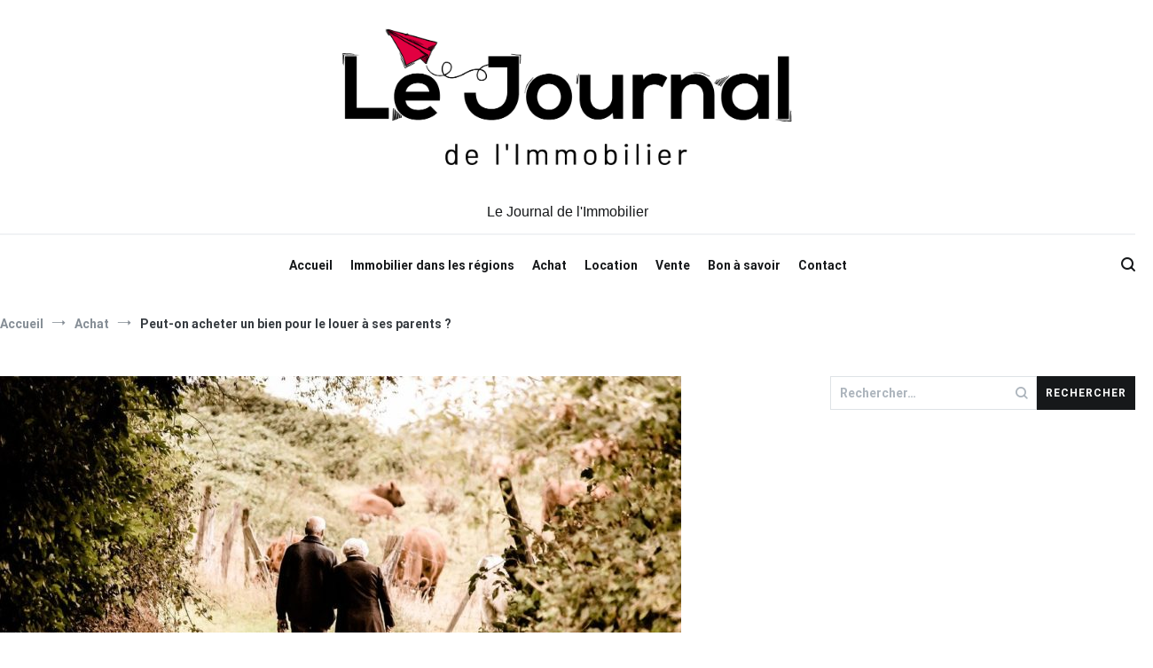

--- FILE ---
content_type: text/html; charset=UTF-8
request_url: https://lejournaldelimmobilier.fr/acheter-un-bien-pour-le-louer-a-ses-parents/
body_size: 13688
content:
<!doctype html>
<html lang="fr-FR">
<head>
	<meta charset="UTF-8">
	<meta name="viewport" content="width=device-width, initial-scale=1.0, user-scalable=no">
	<link rel="profile" href="http://gmpg.org/xfn/11">

	<meta name='robots' content='index, follow, max-image-preview:large, max-snippet:-1, max-video-preview:-1' />
<script id="wpp-js" src="https://lejournaldelimmobilier.fr/wp-content/plugins/wordpress-popular-posts/assets/js/wpp.min.js" data-sampling="0" data-sampling-rate="100" data-api-url="https://lejournaldelimmobilier.fr/wp-json/wordpress-popular-posts" data-post-id="267" data-token="69094a158c" data-lang="0" data-debug="0" type="text/javascript"></script>

	<!-- This site is optimized with the Yoast SEO plugin v20.0 - https://yoast.com/wordpress/plugins/seo/ -->
	<title>Acheter pour louer à ses parents : comment cela fonctionne ? - Le Journal de l&#039;Immobilier</title>
	<meta name="description" content="Retrouvez tout ce que vous devez savoir pour louer un bien à vos parents : les avantages fiscaux, ce que dit la loi, les inconvénients, les démarches..." />
	<link rel="canonical" href="https://lejournaldelimmobilier.fr/acheter-un-bien-pour-le-louer-a-ses-parents/" />
	<meta property="og:locale" content="fr_FR" />
	<meta property="og:type" content="article" />
	<meta property="og:title" content="Acheter pour louer à ses parents : comment cela fonctionne ? - Le Journal de l&#039;Immobilier" />
	<meta property="og:description" content="Retrouvez tout ce que vous devez savoir pour louer un bien à vos parents : les avantages fiscaux, ce que dit la loi, les inconvénients, les démarches..." />
	<meta property="og:url" content="https://lejournaldelimmobilier.fr/acheter-un-bien-pour-le-louer-a-ses-parents/" />
	<meta property="og:site_name" content="Le Journal de l&#039;Immobilier" />
	<meta property="article:published_time" content="2021-06-28T08:54:08+00:00" />
	<meta property="article:modified_time" content="2022-09-27T14:44:24+00:00" />
	<meta property="og:image" content="https://lejournaldelimmobilier.fr/wp-content/uploads/2021/06/acheter-un-bien-pour-le-louer-a-ses-parents.jpg" />
	<meta property="og:image:width" content="1280" />
	<meta property="og:image:height" content="853" />
	<meta property="og:image:type" content="image/jpeg" />
	<meta name="author" content="admin" />
	<meta name="twitter:card" content="summary_large_image" />
	<meta name="twitter:label1" content="Écrit par" />
	<meta name="twitter:data1" content="admin" />
	<meta name="twitter:label2" content="Durée de lecture estimée" />
	<meta name="twitter:data2" content="6 minutes" />
	<!-- / Yoast SEO plugin. -->


<link rel='dns-prefetch' href='//www.googletagmanager.com' />
<link href='https://fonts.gstatic.com' crossorigin rel='preconnect' />
<link rel="alternate" type="application/rss+xml" title="Le Journal de l&#039;Immobilier &raquo; Flux" href="https://lejournaldelimmobilier.fr/feed/" />
<link rel="alternate" type="application/rss+xml" title="Le Journal de l&#039;Immobilier &raquo; Flux des commentaires" href="https://lejournaldelimmobilier.fr/comments/feed/" />
<script type="text/javascript">
window._wpemojiSettings = {"baseUrl":"https:\/\/s.w.org\/images\/core\/emoji\/14.0.0\/72x72\/","ext":".png","svgUrl":"https:\/\/s.w.org\/images\/core\/emoji\/14.0.0\/svg\/","svgExt":".svg","source":{"concatemoji":"https:\/\/lejournaldelimmobilier.fr\/wp-includes\/js\/wp-emoji-release.min.js?ver=6.1.9"}};
/*! This file is auto-generated */
!function(e,a,t){var n,r,o,i=a.createElement("canvas"),p=i.getContext&&i.getContext("2d");function s(e,t){var a=String.fromCharCode,e=(p.clearRect(0,0,i.width,i.height),p.fillText(a.apply(this,e),0,0),i.toDataURL());return p.clearRect(0,0,i.width,i.height),p.fillText(a.apply(this,t),0,0),e===i.toDataURL()}function c(e){var t=a.createElement("script");t.src=e,t.defer=t.type="text/javascript",a.getElementsByTagName("head")[0].appendChild(t)}for(o=Array("flag","emoji"),t.supports={everything:!0,everythingExceptFlag:!0},r=0;r<o.length;r++)t.supports[o[r]]=function(e){if(p&&p.fillText)switch(p.textBaseline="top",p.font="600 32px Arial",e){case"flag":return s([127987,65039,8205,9895,65039],[127987,65039,8203,9895,65039])?!1:!s([55356,56826,55356,56819],[55356,56826,8203,55356,56819])&&!s([55356,57332,56128,56423,56128,56418,56128,56421,56128,56430,56128,56423,56128,56447],[55356,57332,8203,56128,56423,8203,56128,56418,8203,56128,56421,8203,56128,56430,8203,56128,56423,8203,56128,56447]);case"emoji":return!s([129777,127995,8205,129778,127999],[129777,127995,8203,129778,127999])}return!1}(o[r]),t.supports.everything=t.supports.everything&&t.supports[o[r]],"flag"!==o[r]&&(t.supports.everythingExceptFlag=t.supports.everythingExceptFlag&&t.supports[o[r]]);t.supports.everythingExceptFlag=t.supports.everythingExceptFlag&&!t.supports.flag,t.DOMReady=!1,t.readyCallback=function(){t.DOMReady=!0},t.supports.everything||(n=function(){t.readyCallback()},a.addEventListener?(a.addEventListener("DOMContentLoaded",n,!1),e.addEventListener("load",n,!1)):(e.attachEvent("onload",n),a.attachEvent("onreadystatechange",function(){"complete"===a.readyState&&t.readyCallback()})),(e=t.source||{}).concatemoji?c(e.concatemoji):e.wpemoji&&e.twemoji&&(c(e.twemoji),c(e.wpemoji)))}(window,document,window._wpemojiSettings);
</script>
<style type="text/css">
img.wp-smiley,
img.emoji {
	display: inline !important;
	border: none !important;
	box-shadow: none !important;
	height: 1em !important;
	width: 1em !important;
	margin: 0 0.07em !important;
	vertical-align: -0.1em !important;
	background: none !important;
	padding: 0 !important;
}
</style>
	<link rel='stylesheet' id='owl-carousel-style-css' href='https://lejournaldelimmobilier.fr/wp-content/plugins/post-slider-and-carousel/assets/css/owl.carousel.min.css?ver=3.2.6' type='text/css' media='all' />
<link rel='stylesheet' id='psac-public-style-css' href='https://lejournaldelimmobilier.fr/wp-content/plugins/post-slider-and-carousel/assets/css/psac-public.css?ver=3.2.6' type='text/css' media='all' />
<link rel='stylesheet' id='rp-public-styles-css' href='https://lejournaldelimmobilier.fr/wp-content/plugins/reading-progress-bar/public/css/rp-public.css?ver=6.1.9' type='text/css' media='all' />
<link rel='stylesheet' id='ez-toc-css' href='https://lejournaldelimmobilier.fr/wp-content/plugins/easy-table-of-contents/assets/css/screen.min.css?ver=2.0.69.1' type='text/css' media='all' />
<style id='ez-toc-inline-css' type='text/css'>
div#ez-toc-container .ez-toc-title {font-size: 120%;}div#ez-toc-container .ez-toc-title {font-weight: 600;}div#ez-toc-container ul li {font-size: 100%;}div#ez-toc-container ul li {font-weight: 500;}div#ez-toc-container nav ul ul li {font-size: 90%;}div#ez-toc-container {width: 100%;}
.ez-toc-container-direction {direction: ltr;}.ez-toc-counter ul {direction: ltr;counter-reset: item ;}.ez-toc-counter nav ul li a::before {content: counter(item, numeric) '. ';margin-right: .2em; counter-increment: item;flex-grow: 0;flex-shrink: 0;float: left; }.ez-toc-widget-direction {direction: ltr;}.ez-toc-widget-container ul {direction: ltr;counter-reset: item ;}.ez-toc-widget-container nav ul li a::before {content: counter(item, numeric) '. ';margin-right: .2em; counter-increment: item;flex-grow: 0;flex-shrink: 0;float: left; }
</style>
<link rel='stylesheet' id='wordpress-popular-posts-css-css' href='https://lejournaldelimmobilier.fr/wp-content/plugins/wordpress-popular-posts/assets/css/wpp.css?ver=7.0.1' type='text/css' media='all' />
<link rel='stylesheet' id='parent-style-css' href='https://lejournaldelimmobilier.fr/wp-content/themes/cenote/style.css?ver=6.1.9' type='text/css' media='all' />
<link rel='stylesheet' id='cenote-style-css' href='https://lejournaldelimmobilier.fr/wp-content/themes/cenotechild/style.css?ver=6.1.9' type='text/css' media='all' />
<style id='cenote-style-inline-css' type='text/css'>
.cenote-header-media .tg-container {
			background-image: url( "" );
		}
</style>
<link rel='stylesheet' id='themegrill-icons-css' href='https://lejournaldelimmobilier.fr/wp-content/themes/cenote/assets/css/themegrill-icons.min.css?ver=1.0' type='text/css' media='all' />
<link rel='stylesheet' id='fontawesome-css' href='https://lejournaldelimmobilier.fr/wp-content/themes/cenote/assets/css/all.min.css?ver=6.1.9' type='text/css' media='all' />
<link rel='stylesheet' id='swiper-css' href='https://lejournaldelimmobilier.fr/wp-content/themes/cenote/assets/css/swiper.min.css?ver=6.1.9' type='text/css' media='all' />
<script type='text/javascript' src='https://lejournaldelimmobilier.fr/wp-includes/js/jquery/jquery.min.js?ver=3.6.1' id='jquery-core-js'></script>
<script type='text/javascript' src='https://lejournaldelimmobilier.fr/wp-includes/js/jquery/jquery-migrate.min.js?ver=3.3.2' id='jquery-migrate-js'></script>
<script type='text/javascript' src='https://lejournaldelimmobilier.fr/wp-content/plugins/reading-progress-bar/public/js/rp-public.js?ver=6.1.9' id='rp-public-scripts-js'></script>
<link rel="https://api.w.org/" href="https://lejournaldelimmobilier.fr/wp-json/" /><link rel="alternate" type="application/json" href="https://lejournaldelimmobilier.fr/wp-json/wp/v2/posts/267" /><link rel="EditURI" type="application/rsd+xml" title="RSD" href="https://lejournaldelimmobilier.fr/xmlrpc.php?rsd" />
<link rel="wlwmanifest" type="application/wlwmanifest+xml" href="https://lejournaldelimmobilier.fr/wp-includes/wlwmanifest.xml" />
<meta name="generator" content="WordPress 6.1.9" />
<link rel='shortlink' href='https://lejournaldelimmobilier.fr/?p=267' />
<link rel="alternate" type="application/json+oembed" href="https://lejournaldelimmobilier.fr/wp-json/oembed/1.0/embed?url=https%3A%2F%2Flejournaldelimmobilier.fr%2Facheter-un-bien-pour-le-louer-a-ses-parents%2F" />
<link rel="alternate" type="text/xml+oembed" href="https://lejournaldelimmobilier.fr/wp-json/oembed/1.0/embed?url=https%3A%2F%2Flejournaldelimmobilier.fr%2Facheter-un-bien-pour-le-louer-a-ses-parents%2F&#038;format=xml" />
<meta name="generator" content="Site Kit by Google 1.135.0" />            <style id="wpp-loading-animation-styles">@-webkit-keyframes bgslide{from{background-position-x:0}to{background-position-x:-200%}}@keyframes bgslide{from{background-position-x:0}to{background-position-x:-200%}}.wpp-widget-block-placeholder,.wpp-shortcode-placeholder{margin:0 auto;width:60px;height:3px;background:#dd3737;background:linear-gradient(90deg,#dd3737 0%,#571313 10%,#dd3737 100%);background-size:200% auto;border-radius:3px;-webkit-animation:bgslide 1s infinite linear;animation:bgslide 1s infinite linear}</style>
            <script type="text/javascript">
    (function(c,l,a,r,i,t,y){
        c[a]=c[a]||function(){(c[a].q=c[a].q||[]).push(arguments)};
        t=l.createElement(r);t.async=1;t.src="https://www.clarity.ms/tag/"+i;
        y=l.getElementsByTagName(r)[0];y.parentNode.insertBefore(t,y);
    })(window, document, "clarity", "script", "8qr9cxbmun");
</script><link rel="icon" href="https://lejournaldelimmobilier.fr/wp-content/uploads/2021/10/logo_du-Journal_de_lImmobilier-1-150x120.png" sizes="32x32" />
<link rel="icon" href="https://lejournaldelimmobilier.fr/wp-content/uploads/2021/10/logo_du-Journal_de_lImmobilier-1.png" sizes="192x192" />
<link rel="apple-touch-icon" href="https://lejournaldelimmobilier.fr/wp-content/uploads/2021/10/logo_du-Journal_de_lImmobilier-1.png" />
<meta name="msapplication-TileImage" content="https://lejournaldelimmobilier.fr/wp-content/uploads/2021/10/logo_du-Journal_de_lImmobilier-1.png" />
		<style type="text/css" id="wp-custom-css">
			
		</style>
		<style id="kirki-inline-styles">.cenote-breadcrumb li a:hover,.cenote-header-media.cenote-header-media--right .cenote-header-media__button:hover,.cenote-header-sticky .cenote-reading-bar .cenote-reading-bar__share .cenote-reading-share-item a:hover,.cenote-header-sticky .main-navigation li ul li > a:hover,.cenote-header-sticky .main-navigation li ul li.focus > a,.comments-area .comment-list .comment-meta .comment-metadata a:hover,.entry-content .page-links a:hover,.entry-content a,.entry-content table a:hover,.entry-footer .tags-links a:hover,.entry-meta a,.main-navigation.tg-site-menu--offcanvas li.current-menu-ancestor > a,.main-navigation.tg-site-menu--offcanvas li.current-menu-item > a,.main-navigation.tg-site-menu--offcanvas li.current_page_ancestor > a,.main-navigation.tg-site-menu--offcanvas li.current_page_item > a,.main-navigation.tg-site-menu--offcanvas li:hover > a,.pagination .page-numbers:hover,.post-template-cover .entry-thumbnail--template .entry-info .entry-meta a:hover,.single .hentry .entry-meta a:hover,.tg-header-top .tg-social-menu li:hover a,.tg-header-top ul:not(.tg-social-menu) li a:hover,.tg-site-footer.tg-site-footer--default .tg-footer-bottom .site-info a:hover,.tg-site-footer.tg-site-footer--default .tg-footer-widget-area .widget .tagcloud a:hover,.tg-site-footer.tg-site-footer--default .tg-footer-widget-area .widget ul li a:hover,.tg-site-footer.tg-site-footer--light-dark .tg-footer-bottom .site-info a:hover,.tg-site-footer.tg-site-footer--light-dark-center .tg-footer-bottom .site-info a:hover,.tg-site-menu--default li.focus > a,.tg-slider.tg-post-slider .tg-container .cat-links a:hover,.tg-slider.tg-post-slider .tg-container .entry-title a:hover,.tg-slider.tg-post-slider .tg-container .posted-on a:hover,.tg-top-cat .cat-links a,.widget_tag_cloud .tagcloud a:hover,a:active,a:focus,a:hover{color:#e20041;}.button:hover,.entry-footer .cat-links a,.entry-meta .posted-on:before,.main-navigation.tg-site-menu--offcanvas li.current-menu-ancestor > a:before,.main-navigation.tg-site-menu--offcanvas li.current-menu-item > a:before,.main-navigation.tg-site-menu--offcanvas li.current_page_ancestor > a:before,.main-navigation.tg-site-menu--offcanvas li.current_page_item > a:before,.main-navigation.tg-site-menu--offcanvas li:hover > a:before,.post-format-media--gallery .swiper-button-next,.post-format-media--gallery .swiper-button-prev,.post-template-cover .entry-thumbnail--template .entry-info .tg-top-cat .cat-links a:hover,.tg-readmore-link:hover:before,.tg-slider .swiper-button-next,.tg-slider .swiper-button-prev,.widget .widget-title:after,button:hover,input[type="button"]:hover,input[type="reset"]:hover,input[type="submit"]:hover{background-color:#e20041;}.entry-footer .tags-links a:hover,.tg-site-footer.tg-site-footer--default .tg-footer-widget-area .widget .tagcloud a:hover,.widget_tag_cloud .tagcloud a:hover{border-color:#e20041;}body{font-family:Roboto;font-weight:400;}h1, h2, h3, h4, h5, h6{font-family:Catamaran;font-weight:700;}/* cyrillic-ext */
@font-face {
  font-family: 'Roboto';
  font-style: normal;
  font-weight: 400;
  font-stretch: normal;
  font-display: swap;
  src: url(https://lejournaldelimmobilier.fr/wp-content/fonts/roboto/font) format('woff');
  unicode-range: U+0460-052F, U+1C80-1C8A, U+20B4, U+2DE0-2DFF, U+A640-A69F, U+FE2E-FE2F;
}
/* cyrillic */
@font-face {
  font-family: 'Roboto';
  font-style: normal;
  font-weight: 400;
  font-stretch: normal;
  font-display: swap;
  src: url(https://lejournaldelimmobilier.fr/wp-content/fonts/roboto/font) format('woff');
  unicode-range: U+0301, U+0400-045F, U+0490-0491, U+04B0-04B1, U+2116;
}
/* greek-ext */
@font-face {
  font-family: 'Roboto';
  font-style: normal;
  font-weight: 400;
  font-stretch: normal;
  font-display: swap;
  src: url(https://lejournaldelimmobilier.fr/wp-content/fonts/roboto/font) format('woff');
  unicode-range: U+1F00-1FFF;
}
/* greek */
@font-face {
  font-family: 'Roboto';
  font-style: normal;
  font-weight: 400;
  font-stretch: normal;
  font-display: swap;
  src: url(https://lejournaldelimmobilier.fr/wp-content/fonts/roboto/font) format('woff');
  unicode-range: U+0370-0377, U+037A-037F, U+0384-038A, U+038C, U+038E-03A1, U+03A3-03FF;
}
/* math */
@font-face {
  font-family: 'Roboto';
  font-style: normal;
  font-weight: 400;
  font-stretch: normal;
  font-display: swap;
  src: url(https://lejournaldelimmobilier.fr/wp-content/fonts/roboto/font) format('woff');
  unicode-range: U+0302-0303, U+0305, U+0307-0308, U+0310, U+0312, U+0315, U+031A, U+0326-0327, U+032C, U+032F-0330, U+0332-0333, U+0338, U+033A, U+0346, U+034D, U+0391-03A1, U+03A3-03A9, U+03B1-03C9, U+03D1, U+03D5-03D6, U+03F0-03F1, U+03F4-03F5, U+2016-2017, U+2034-2038, U+203C, U+2040, U+2043, U+2047, U+2050, U+2057, U+205F, U+2070-2071, U+2074-208E, U+2090-209C, U+20D0-20DC, U+20E1, U+20E5-20EF, U+2100-2112, U+2114-2115, U+2117-2121, U+2123-214F, U+2190, U+2192, U+2194-21AE, U+21B0-21E5, U+21F1-21F2, U+21F4-2211, U+2213-2214, U+2216-22FF, U+2308-230B, U+2310, U+2319, U+231C-2321, U+2336-237A, U+237C, U+2395, U+239B-23B7, U+23D0, U+23DC-23E1, U+2474-2475, U+25AF, U+25B3, U+25B7, U+25BD, U+25C1, U+25CA, U+25CC, U+25FB, U+266D-266F, U+27C0-27FF, U+2900-2AFF, U+2B0E-2B11, U+2B30-2B4C, U+2BFE, U+3030, U+FF5B, U+FF5D, U+1D400-1D7FF, U+1EE00-1EEFF;
}
/* symbols */
@font-face {
  font-family: 'Roboto';
  font-style: normal;
  font-weight: 400;
  font-stretch: normal;
  font-display: swap;
  src: url(https://lejournaldelimmobilier.fr/wp-content/fonts/roboto/font) format('woff');
  unicode-range: U+0001-000C, U+000E-001F, U+007F-009F, U+20DD-20E0, U+20E2-20E4, U+2150-218F, U+2190, U+2192, U+2194-2199, U+21AF, U+21E6-21F0, U+21F3, U+2218-2219, U+2299, U+22C4-22C6, U+2300-243F, U+2440-244A, U+2460-24FF, U+25A0-27BF, U+2800-28FF, U+2921-2922, U+2981, U+29BF, U+29EB, U+2B00-2BFF, U+4DC0-4DFF, U+FFF9-FFFB, U+10140-1018E, U+10190-1019C, U+101A0, U+101D0-101FD, U+102E0-102FB, U+10E60-10E7E, U+1D2C0-1D2D3, U+1D2E0-1D37F, U+1F000-1F0FF, U+1F100-1F1AD, U+1F1E6-1F1FF, U+1F30D-1F30F, U+1F315, U+1F31C, U+1F31E, U+1F320-1F32C, U+1F336, U+1F378, U+1F37D, U+1F382, U+1F393-1F39F, U+1F3A7-1F3A8, U+1F3AC-1F3AF, U+1F3C2, U+1F3C4-1F3C6, U+1F3CA-1F3CE, U+1F3D4-1F3E0, U+1F3ED, U+1F3F1-1F3F3, U+1F3F5-1F3F7, U+1F408, U+1F415, U+1F41F, U+1F426, U+1F43F, U+1F441-1F442, U+1F444, U+1F446-1F449, U+1F44C-1F44E, U+1F453, U+1F46A, U+1F47D, U+1F4A3, U+1F4B0, U+1F4B3, U+1F4B9, U+1F4BB, U+1F4BF, U+1F4C8-1F4CB, U+1F4D6, U+1F4DA, U+1F4DF, U+1F4E3-1F4E6, U+1F4EA-1F4ED, U+1F4F7, U+1F4F9-1F4FB, U+1F4FD-1F4FE, U+1F503, U+1F507-1F50B, U+1F50D, U+1F512-1F513, U+1F53E-1F54A, U+1F54F-1F5FA, U+1F610, U+1F650-1F67F, U+1F687, U+1F68D, U+1F691, U+1F694, U+1F698, U+1F6AD, U+1F6B2, U+1F6B9-1F6BA, U+1F6BC, U+1F6C6-1F6CF, U+1F6D3-1F6D7, U+1F6E0-1F6EA, U+1F6F0-1F6F3, U+1F6F7-1F6FC, U+1F700-1F7FF, U+1F800-1F80B, U+1F810-1F847, U+1F850-1F859, U+1F860-1F887, U+1F890-1F8AD, U+1F8B0-1F8BB, U+1F8C0-1F8C1, U+1F900-1F90B, U+1F93B, U+1F946, U+1F984, U+1F996, U+1F9E9, U+1FA00-1FA6F, U+1FA70-1FA7C, U+1FA80-1FA89, U+1FA8F-1FAC6, U+1FACE-1FADC, U+1FADF-1FAE9, U+1FAF0-1FAF8, U+1FB00-1FBFF;
}
/* vietnamese */
@font-face {
  font-family: 'Roboto';
  font-style: normal;
  font-weight: 400;
  font-stretch: normal;
  font-display: swap;
  src: url(https://lejournaldelimmobilier.fr/wp-content/fonts/roboto/font) format('woff');
  unicode-range: U+0102-0103, U+0110-0111, U+0128-0129, U+0168-0169, U+01A0-01A1, U+01AF-01B0, U+0300-0301, U+0303-0304, U+0308-0309, U+0323, U+0329, U+1EA0-1EF9, U+20AB;
}
/* latin-ext */
@font-face {
  font-family: 'Roboto';
  font-style: normal;
  font-weight: 400;
  font-stretch: normal;
  font-display: swap;
  src: url(https://lejournaldelimmobilier.fr/wp-content/fonts/roboto/font) format('woff');
  unicode-range: U+0100-02BA, U+02BD-02C5, U+02C7-02CC, U+02CE-02D7, U+02DD-02FF, U+0304, U+0308, U+0329, U+1D00-1DBF, U+1E00-1E9F, U+1EF2-1EFF, U+2020, U+20A0-20AB, U+20AD-20C0, U+2113, U+2C60-2C7F, U+A720-A7FF;
}
/* latin */
@font-face {
  font-family: 'Roboto';
  font-style: normal;
  font-weight: 400;
  font-stretch: normal;
  font-display: swap;
  src: url(https://lejournaldelimmobilier.fr/wp-content/fonts/roboto/font) format('woff');
  unicode-range: U+0000-00FF, U+0131, U+0152-0153, U+02BB-02BC, U+02C6, U+02DA, U+02DC, U+0304, U+0308, U+0329, U+2000-206F, U+20AC, U+2122, U+2191, U+2193, U+2212, U+2215, U+FEFF, U+FFFD;
}
/* cyrillic-ext */
@font-face {
  font-family: 'Roboto';
  font-style: normal;
  font-weight: 700;
  font-stretch: normal;
  font-display: swap;
  src: url(https://lejournaldelimmobilier.fr/wp-content/fonts/roboto/font) format('woff');
  unicode-range: U+0460-052F, U+1C80-1C8A, U+20B4, U+2DE0-2DFF, U+A640-A69F, U+FE2E-FE2F;
}
/* cyrillic */
@font-face {
  font-family: 'Roboto';
  font-style: normal;
  font-weight: 700;
  font-stretch: normal;
  font-display: swap;
  src: url(https://lejournaldelimmobilier.fr/wp-content/fonts/roboto/font) format('woff');
  unicode-range: U+0301, U+0400-045F, U+0490-0491, U+04B0-04B1, U+2116;
}
/* greek-ext */
@font-face {
  font-family: 'Roboto';
  font-style: normal;
  font-weight: 700;
  font-stretch: normal;
  font-display: swap;
  src: url(https://lejournaldelimmobilier.fr/wp-content/fonts/roboto/font) format('woff');
  unicode-range: U+1F00-1FFF;
}
/* greek */
@font-face {
  font-family: 'Roboto';
  font-style: normal;
  font-weight: 700;
  font-stretch: normal;
  font-display: swap;
  src: url(https://lejournaldelimmobilier.fr/wp-content/fonts/roboto/font) format('woff');
  unicode-range: U+0370-0377, U+037A-037F, U+0384-038A, U+038C, U+038E-03A1, U+03A3-03FF;
}
/* math */
@font-face {
  font-family: 'Roboto';
  font-style: normal;
  font-weight: 700;
  font-stretch: normal;
  font-display: swap;
  src: url(https://lejournaldelimmobilier.fr/wp-content/fonts/roboto/font) format('woff');
  unicode-range: U+0302-0303, U+0305, U+0307-0308, U+0310, U+0312, U+0315, U+031A, U+0326-0327, U+032C, U+032F-0330, U+0332-0333, U+0338, U+033A, U+0346, U+034D, U+0391-03A1, U+03A3-03A9, U+03B1-03C9, U+03D1, U+03D5-03D6, U+03F0-03F1, U+03F4-03F5, U+2016-2017, U+2034-2038, U+203C, U+2040, U+2043, U+2047, U+2050, U+2057, U+205F, U+2070-2071, U+2074-208E, U+2090-209C, U+20D0-20DC, U+20E1, U+20E5-20EF, U+2100-2112, U+2114-2115, U+2117-2121, U+2123-214F, U+2190, U+2192, U+2194-21AE, U+21B0-21E5, U+21F1-21F2, U+21F4-2211, U+2213-2214, U+2216-22FF, U+2308-230B, U+2310, U+2319, U+231C-2321, U+2336-237A, U+237C, U+2395, U+239B-23B7, U+23D0, U+23DC-23E1, U+2474-2475, U+25AF, U+25B3, U+25B7, U+25BD, U+25C1, U+25CA, U+25CC, U+25FB, U+266D-266F, U+27C0-27FF, U+2900-2AFF, U+2B0E-2B11, U+2B30-2B4C, U+2BFE, U+3030, U+FF5B, U+FF5D, U+1D400-1D7FF, U+1EE00-1EEFF;
}
/* symbols */
@font-face {
  font-family: 'Roboto';
  font-style: normal;
  font-weight: 700;
  font-stretch: normal;
  font-display: swap;
  src: url(https://lejournaldelimmobilier.fr/wp-content/fonts/roboto/font) format('woff');
  unicode-range: U+0001-000C, U+000E-001F, U+007F-009F, U+20DD-20E0, U+20E2-20E4, U+2150-218F, U+2190, U+2192, U+2194-2199, U+21AF, U+21E6-21F0, U+21F3, U+2218-2219, U+2299, U+22C4-22C6, U+2300-243F, U+2440-244A, U+2460-24FF, U+25A0-27BF, U+2800-28FF, U+2921-2922, U+2981, U+29BF, U+29EB, U+2B00-2BFF, U+4DC0-4DFF, U+FFF9-FFFB, U+10140-1018E, U+10190-1019C, U+101A0, U+101D0-101FD, U+102E0-102FB, U+10E60-10E7E, U+1D2C0-1D2D3, U+1D2E0-1D37F, U+1F000-1F0FF, U+1F100-1F1AD, U+1F1E6-1F1FF, U+1F30D-1F30F, U+1F315, U+1F31C, U+1F31E, U+1F320-1F32C, U+1F336, U+1F378, U+1F37D, U+1F382, U+1F393-1F39F, U+1F3A7-1F3A8, U+1F3AC-1F3AF, U+1F3C2, U+1F3C4-1F3C6, U+1F3CA-1F3CE, U+1F3D4-1F3E0, U+1F3ED, U+1F3F1-1F3F3, U+1F3F5-1F3F7, U+1F408, U+1F415, U+1F41F, U+1F426, U+1F43F, U+1F441-1F442, U+1F444, U+1F446-1F449, U+1F44C-1F44E, U+1F453, U+1F46A, U+1F47D, U+1F4A3, U+1F4B0, U+1F4B3, U+1F4B9, U+1F4BB, U+1F4BF, U+1F4C8-1F4CB, U+1F4D6, U+1F4DA, U+1F4DF, U+1F4E3-1F4E6, U+1F4EA-1F4ED, U+1F4F7, U+1F4F9-1F4FB, U+1F4FD-1F4FE, U+1F503, U+1F507-1F50B, U+1F50D, U+1F512-1F513, U+1F53E-1F54A, U+1F54F-1F5FA, U+1F610, U+1F650-1F67F, U+1F687, U+1F68D, U+1F691, U+1F694, U+1F698, U+1F6AD, U+1F6B2, U+1F6B9-1F6BA, U+1F6BC, U+1F6C6-1F6CF, U+1F6D3-1F6D7, U+1F6E0-1F6EA, U+1F6F0-1F6F3, U+1F6F7-1F6FC, U+1F700-1F7FF, U+1F800-1F80B, U+1F810-1F847, U+1F850-1F859, U+1F860-1F887, U+1F890-1F8AD, U+1F8B0-1F8BB, U+1F8C0-1F8C1, U+1F900-1F90B, U+1F93B, U+1F946, U+1F984, U+1F996, U+1F9E9, U+1FA00-1FA6F, U+1FA70-1FA7C, U+1FA80-1FA89, U+1FA8F-1FAC6, U+1FACE-1FADC, U+1FADF-1FAE9, U+1FAF0-1FAF8, U+1FB00-1FBFF;
}
/* vietnamese */
@font-face {
  font-family: 'Roboto';
  font-style: normal;
  font-weight: 700;
  font-stretch: normal;
  font-display: swap;
  src: url(https://lejournaldelimmobilier.fr/wp-content/fonts/roboto/font) format('woff');
  unicode-range: U+0102-0103, U+0110-0111, U+0128-0129, U+0168-0169, U+01A0-01A1, U+01AF-01B0, U+0300-0301, U+0303-0304, U+0308-0309, U+0323, U+0329, U+1EA0-1EF9, U+20AB;
}
/* latin-ext */
@font-face {
  font-family: 'Roboto';
  font-style: normal;
  font-weight: 700;
  font-stretch: normal;
  font-display: swap;
  src: url(https://lejournaldelimmobilier.fr/wp-content/fonts/roboto/font) format('woff');
  unicode-range: U+0100-02BA, U+02BD-02C5, U+02C7-02CC, U+02CE-02D7, U+02DD-02FF, U+0304, U+0308, U+0329, U+1D00-1DBF, U+1E00-1E9F, U+1EF2-1EFF, U+2020, U+20A0-20AB, U+20AD-20C0, U+2113, U+2C60-2C7F, U+A720-A7FF;
}
/* latin */
@font-face {
  font-family: 'Roboto';
  font-style: normal;
  font-weight: 700;
  font-stretch: normal;
  font-display: swap;
  src: url(https://lejournaldelimmobilier.fr/wp-content/fonts/roboto/font) format('woff');
  unicode-range: U+0000-00FF, U+0131, U+0152-0153, U+02BB-02BC, U+02C6, U+02DA, U+02DC, U+0304, U+0308, U+0329, U+2000-206F, U+20AC, U+2122, U+2191, U+2193, U+2212, U+2215, U+FEFF, U+FFFD;
}/* tamil */
@font-face {
  font-family: 'Catamaran';
  font-style: normal;
  font-weight: 700;
  font-display: swap;
  src: url(https://lejournaldelimmobilier.fr/wp-content/fonts/catamaran/font) format('woff');
  unicode-range: U+0964-0965, U+0B82-0BFA, U+200C-200D, U+20B9, U+25CC;
}
/* latin-ext */
@font-face {
  font-family: 'Catamaran';
  font-style: normal;
  font-weight: 700;
  font-display: swap;
  src: url(https://lejournaldelimmobilier.fr/wp-content/fonts/catamaran/font) format('woff');
  unicode-range: U+0100-02BA, U+02BD-02C5, U+02C7-02CC, U+02CE-02D7, U+02DD-02FF, U+0304, U+0308, U+0329, U+1D00-1DBF, U+1E00-1E9F, U+1EF2-1EFF, U+2020, U+20A0-20AB, U+20AD-20C0, U+2113, U+2C60-2C7F, U+A720-A7FF;
}
/* latin */
@font-face {
  font-family: 'Catamaran';
  font-style: normal;
  font-weight: 700;
  font-display: swap;
  src: url(https://lejournaldelimmobilier.fr/wp-content/fonts/catamaran/font) format('woff');
  unicode-range: U+0000-00FF, U+0131, U+0152-0153, U+02BB-02BC, U+02C6, U+02DA, U+02DC, U+0304, U+0308, U+0329, U+2000-206F, U+20AC, U+2122, U+2191, U+2193, U+2212, U+2215, U+FEFF, U+FFFD;
}</style></head>

<body class="post-template-default single single-post postid-267 single-format-standard wp-custom-logo wp-embed-responsive layout-site--wide layout--right-sidebar">



<div id="page" class="site">
	<a class="skip-link screen-reader-text" href="#content">Aller au contenu</a>

	<header id="masthead" class="site-header tg-site-header tg-site-header--bordered">
		
		<div class="tg-header-bottom">
			<div class="header-bottom-top">
	<div class="tg-container tg-flex-container tg-flex-space-between tg-flex-item-centered">
		
<div class="site-branding">
	<a href="https://lejournaldelimmobilier.fr/" class="custom-logo-link" rel="home"><img width="1292" height="403" src="https://lejournaldelimmobilier.fr/wp-content/uploads/2021/10/cropped-logo_du-Journal_de_lImmobilier.png" class="custom-logo" alt="Le Journal de l&#039;Immobilier" decoding="async" srcset="https://lejournaldelimmobilier.fr/wp-content/uploads/2021/10/cropped-logo_du-Journal_de_lImmobilier.png 1292w, https://lejournaldelimmobilier.fr/wp-content/uploads/2021/10/cropped-logo_du-Journal_de_lImmobilier-300x94.png 300w, https://lejournaldelimmobilier.fr/wp-content/uploads/2021/10/cropped-logo_du-Journal_de_lImmobilier-1024x319.png 1024w, https://lejournaldelimmobilier.fr/wp-content/uploads/2021/10/cropped-logo_du-Journal_de_lImmobilier-768x240.png 768w, https://lejournaldelimmobilier.fr/wp-content/uploads/2021/10/cropped-logo_du-Journal_de_lImmobilier-600x187.png 600w" sizes="(max-width: 1292px) 100vw, 1292px" /></a>		<p class="site-title"><a href="https://lejournaldelimmobilier.fr/" rel="home">Le Journal de l&#039;Immobilier</a></p>
	</div><!-- .site-branding -->
	</div><!-- /.tg-container -->
</div>
<!-- /.header-bottom-top -->

<div class="header-bottom-bottom">
	<div class="tg-container tg-flex-container tg-flex-space-between tg-flex-item-centered">
		
<nav class="tg-social-menu-navigation">
	</nav><!-- /.tg-social-menu -->
<nav id="site-navigation" class="main-navigation tg-site-menu--default">
	<div class="menu-menu-container"><ul id="primary-menu" class="nav-menu"><li id="menu-item-20" class="menu-item menu-item-type-custom menu-item-object-custom menu-item-home menu-item-20"><a href="https://lejournaldelimmobilier.fr">Accueil</a></li>
<li id="menu-item-15" class="menu-item menu-item-type-taxonomy menu-item-object-category menu-item-15"><a href="https://lejournaldelimmobilier.fr/immobilier-dans-les-regions/">Immobilier dans les régions</a></li>
<li id="menu-item-16" class="menu-item menu-item-type-taxonomy menu-item-object-category current-post-ancestor current-menu-parent current-post-parent menu-item-16"><a href="https://lejournaldelimmobilier.fr/achat-immobilier/">Achat</a></li>
<li id="menu-item-17" class="menu-item menu-item-type-taxonomy menu-item-object-category menu-item-17"><a href="https://lejournaldelimmobilier.fr/location-immobiliere/">Location</a></li>
<li id="menu-item-18" class="menu-item menu-item-type-taxonomy menu-item-object-category menu-item-18"><a href="https://lejournaldelimmobilier.fr/vente-immobiliere/">Vente</a></li>
<li id="menu-item-19" class="menu-item menu-item-type-taxonomy menu-item-object-category menu-item-19"><a href="https://lejournaldelimmobilier.fr/bon-a-savoir/">Bon à savoir</a></li>
<li id="menu-item-111" class="menu-item menu-item-type-post_type menu-item-object-page menu-item-111"><a href="https://lejournaldelimmobilier.fr/contact/">Contact</a></li>
</ul></div></nav><!-- #site-navigation -->
<nav class="tg-header-action-navigation">
	<ul class="tg-header-action-menu">
					<li class="tg-search-toggle"><i class="tg-icon-search"></i></li>
		
		<li class="tg-mobile-menu-toggle">
			<span></span>
		</li>
	</ul><!-- .tg-header-action-menu -->
</nav>
<!-- /.tg-header-action-navigation -->
	</div><!-- /.tg-header -->
</div>
<!-- /.header-bottom-bottom -->
		</div>

	</header><!-- #masthead -->

		<nav id="cenote-sticky-header" class="cenote-header-sticky cenote-header-sticky--single">
		<div class="sticky-header-slide">
			<div class="cenote-reading-bar">
				<div class="tg-container tg-flex-container tg-flex-item-centered">
											<div class="cenote-reading-bar__title">
							<span>Peut-on acheter un bien pour le louer à ses parents ?</span>						</div>
									</div>
				<!-- /.tg-container -->
			</div>
			<!-- /.cenote-reading-bar -->

			<div class="cenote-sticky-main">
				<div class="tg-container tg-flex-container tg-flex-space-between tg-flex-item-centered">
					<nav class="main-navigation cenote-sticky-navigation tg-site-menu--default">
						<div class="menu-menu-container"><ul id="primary-menu" class="menu"><li class="menu-item menu-item-type-custom menu-item-object-custom menu-item-home menu-item-20"><a href="https://lejournaldelimmobilier.fr">Accueil</a></li>
<li class="menu-item menu-item-type-taxonomy menu-item-object-category menu-item-15"><a href="https://lejournaldelimmobilier.fr/immobilier-dans-les-regions/">Immobilier dans les régions</a></li>
<li class="menu-item menu-item-type-taxonomy menu-item-object-category current-post-ancestor current-menu-parent current-post-parent menu-item-16"><a href="https://lejournaldelimmobilier.fr/achat-immobilier/">Achat</a></li>
<li class="menu-item menu-item-type-taxonomy menu-item-object-category menu-item-17"><a href="https://lejournaldelimmobilier.fr/location-immobiliere/">Location</a></li>
<li class="menu-item menu-item-type-taxonomy menu-item-object-category menu-item-18"><a href="https://lejournaldelimmobilier.fr/vente-immobiliere/">Vente</a></li>
<li class="menu-item menu-item-type-taxonomy menu-item-object-category menu-item-19"><a href="https://lejournaldelimmobilier.fr/bon-a-savoir/">Bon à savoir</a></li>
<li class="menu-item menu-item-type-post_type menu-item-object-page menu-item-111"><a href="https://lejournaldelimmobilier.fr/contact/">Contact</a></li>
</ul></div>					</nav>
					<!-- /.main-navigation cenote-sticky-navigation -->

					<nav class="tg-header-action-navigation">
	<ul class="tg-header-action-menu">
					<li class="tg-search-toggle"><i class="tg-icon-search"></i></li>
		
		<li class="tg-mobile-menu-toggle">
			<span></span>
		</li>
	</ul><!-- .tg-header-action-menu -->
</nav>
<!-- /.tg-header-action-navigation -->

				</div>
				<!-- /.tg-container -->
			</div>
			<!-- /.cenote-header-sticky__top -->
		</div>
		<!-- /.sticky-header-slide -->
	</nav>
	<!-- /#cenote-sticky-menu.cenote-menu-sticky -->
<nav id="breadcrumb" class="cenote-breadcrumb cenote-breadcrumb--light">
	<div role="navigation" aria-label="Fils d&#039;Ariane" class="breadcrumb-trail breadcrumbs" ><div class="tg-container"><ul class="trail-items"  ><meta name="numberOfItems" content="3" /><meta name="itemListOrder" content="Ascending" /><li    class="trail-item"><a href="https://lejournaldelimmobilier.fr/" rel="home" ><span >Accueil</span></a><meta  content="1" /></li><li    class="trail-item"><a href="https://lejournaldelimmobilier.fr/achat-immobilier/" ><span >Achat</span></a><meta  content="2" /></li><li class="trail-item trail-end"><span>Peut-on acheter un bien pour le louer à ses parents ?</span></li></ul></div></div></nav>

	<div id="content" class="site-content">

		<div class="tg-container tg-flex-container tg-flex-space-between">

	<div id="primary" class="content-area">
		<main id="main" class="site-main">

			
<article id="post-267" class="post-267 post type-post status-publish format-standard has-post-thumbnail hentry category-achat-immobilier">
						<div class="entry-thumbnail">
				<img width="768" height="432" src="https://lejournaldelimmobilier.fr/wp-content/uploads/2021/06/acheter-un-bien-pour-le-louer-a-ses-parents-768x432.jpg" class="attachment-post-thumbnail size-post-thumbnail wp-post-image" alt="Acheter pour louer à ses parents" decoding="async" srcset="https://lejournaldelimmobilier.fr/wp-content/uploads/2021/06/acheter-un-bien-pour-le-louer-a-ses-parents-768x432.jpg 768w, https://lejournaldelimmobilier.fr/wp-content/uploads/2021/06/acheter-un-bien-pour-le-louer-a-ses-parents-1160x653.jpg 1160w" sizes="(max-width: 768px) 100vw, 768px" />			</div><!-- .post-thumbnail -->
					<div class="tg-top-cat">
				<span class="cat-links"><a href="https://lejournaldelimmobilier.fr/achat-immobilier/" rel="category tag">Achat</a></span>			</div>
					<header class="entry-header">
				<h1 class="entry-title">Peut-on acheter un bien pour le louer à ses parents ?</h1>			</header><!-- .entry-header -->
					<div class="entry-meta">
				<span class="byline"> <span class="author vcard"><a class="url fn n" href="https://lejournaldelimmobilier.fr/author/lejournaldelimmobilier/">admin</a></span></span><span class="posted-on"><a href="https://lejournaldelimmobilier.fr/acheter-un-bien-pour-le-louer-a-ses-parents/" rel="bookmark"><time class="entry-date published" datetime="2021-06-28T08:54:08+00:00">juin 28, 2021</time><time class="updated" datetime="2022-09-27T14:44:24+00:00">septembre 27, 2022</time></a></span>			</div><!-- .entry-meta -->
					<div class="entry-content">
				<p class="first-child " style="text-align: justify;"><strong><span title="A" class="cenote-drop-cap">A</span>cheter un bien pour le louer à ses parents</strong> est une possibilité qui peut permettre à vos parents de vivre dans un <strong>appartement</strong> ou une maison à moindre frais. Mais il s’agit aussi d’un investissement financier intéressant et rentable. Comment fixer le loyer ? Quelles dispositions sont prévues par la loi ? Quels sont les avantages et les inconvénients ? Peut-on louer à titre gratuit ? Nous vous donnons quelques explications.</p>
<div id="ez-toc-container" class="ez-toc-v2_0_69_1 counter-hierarchy ez-toc-counter ez-toc-grey ez-toc-container-direction">
<p class="ez-toc-title">Sommaire</p>
<label for="ez-toc-cssicon-toggle-item-696db3bf52fdb" class="ez-toc-cssicon-toggle-label"><span class=""><span class="eztoc-hide" style="display:none;">Toggle</span><span class="ez-toc-icon-toggle-span"><svg style="fill: #999;color:#999" xmlns="http://www.w3.org/2000/svg" class="list-377408" width="20px" height="20px" viewBox="0 0 24 24" fill="none"><path d="M6 6H4v2h2V6zm14 0H8v2h12V6zM4 11h2v2H4v-2zm16 0H8v2h12v-2zM4 16h2v2H4v-2zm16 0H8v2h12v-2z" fill="currentColor"></path></svg><svg style="fill: #999;color:#999" class="arrow-unsorted-368013" xmlns="http://www.w3.org/2000/svg" width="10px" height="10px" viewBox="0 0 24 24" version="1.2" baseProfile="tiny"><path d="M18.2 9.3l-6.2-6.3-6.2 6.3c-.2.2-.3.4-.3.7s.1.5.3.7c.2.2.4.3.7.3h11c.3 0 .5-.1.7-.3.2-.2.3-.5.3-.7s-.1-.5-.3-.7zM5.8 14.7l6.2 6.3 6.2-6.3c.2-.2.3-.5.3-.7s-.1-.5-.3-.7c-.2-.2-.4-.3-.7-.3h-11c-.3 0-.5.1-.7.3-.2.2-.3.5-.3.7s.1.5.3.7z"/></svg></span></span></label><input type="checkbox"  id="ez-toc-cssicon-toggle-item-696db3bf52fdb"  aria-label="Toggle" /><nav><ul class='ez-toc-list ez-toc-list-level-1 ' ><li class='ez-toc-page-1 ez-toc-heading-level-2'><a class="ez-toc-link ez-toc-heading-1" href="#Acheter_un_bien_pour_le_louer_a_ses_parents_que_dit_la_loi" title="Acheter un bien pour le louer à ses parents : que dit la loi ?">Acheter un bien pour le louer à ses parents : que dit la loi ?</a><ul class='ez-toc-list-level-3' ><li class='ez-toc-heading-level-3'><a class="ez-toc-link ez-toc-heading-2" href="#Redaction_du_bail_de_location_lorsquon_loue_a_ses_parents" title="Rédaction du bail de location lorsqu&#8217;on loue à ses parents">Rédaction du bail de location lorsqu&#8217;on loue à ses parents</a></li></ul></li><li class='ez-toc-page-1 ez-toc-heading-level-2'><a class="ez-toc-link ez-toc-heading-3" href="#Loyer_et_aides_au_logement_pour_une_location_a_ses_parents" title="Loyer et aides au logement pour une location à ses parents">Loyer et aides au logement pour une location à ses parents</a><ul class='ez-toc-list-level-3' ><li class='ez-toc-heading-level-3'><a class="ez-toc-link ez-toc-heading-4" href="#Comment_fixer_le_loyer_lorsquon_achete_un_bien_pour_le_louer_a_ses_parents" title="Comment fixer le loyer lorsqu&#8217;on achète un bien pour le louer à ses parents ?">Comment fixer le loyer lorsqu&#8217;on achète un bien pour le louer à ses parents ?</a></li><li class='ez-toc-page-1 ez-toc-heading-level-3'><a class="ez-toc-link ez-toc-heading-5" href="#Peut-on_acheter_pour_louer_son_bien_a_ses_parents_a_titre_gratuit" title="Peut-on acheter pour louer son bien à ses parents à titre gratuit ?">Peut-on acheter pour louer son bien à ses parents à titre gratuit ?</a></li><li class='ez-toc-page-1 ez-toc-heading-level-3'><a class="ez-toc-link ez-toc-heading-6" href="#Acheter_pour_louer_a_mes_parents_aide_au_logement" title="Acheter pour louer à mes parents : aide au logement">Acheter pour louer à mes parents : aide au logement</a></li></ul></li><li class='ez-toc-page-1 ez-toc-heading-level-2'><a class="ez-toc-link ez-toc-heading-7" href="#Les_avantages_fiscaux_applicables_quand_on_achete_pour_louer_a_ses_parents" title="Les avantages fiscaux applicables quand on achète pour louer à ses parents">Les avantages fiscaux applicables quand on achète pour louer à ses parents</a><ul class='ez-toc-list-level-3' ><li class='ez-toc-heading-level-3'><a class="ez-toc-link ez-toc-heading-8" href="#Acheter_un_bien_immobilier_neuf_pour_le_louer_a_ses_parents" title="Acheter un bien immobilier neuf pour le louer à ses parents">Acheter un bien immobilier neuf pour le louer à ses parents</a></li><li class='ez-toc-page-1 ez-toc-heading-level-3'><a class="ez-toc-link ez-toc-heading-9" href="#Acheter_un_bien_immobilier_ancien_pour_le_louer_a_ses_parents" title="Acheter un bien immobilier ancien pour le louer à ses parents">Acheter un bien immobilier ancien pour le louer à ses parents</a></li><li class='ez-toc-page-1 ez-toc-heading-level-3'><a class="ez-toc-link ez-toc-heading-10" href="#La_defiscalisation_de_la_loi_Scellier_pour_les_proprietaires_souhaitant_louer_a_sa_famille" title="La défiscalisation de la loi Scellier pour les propriétaires souhaitant louer à sa famille">La défiscalisation de la loi Scellier pour les propriétaires souhaitant louer à sa famille</a></li><li class='ez-toc-page-1 ez-toc-heading-level-3'><a class="ez-toc-link ez-toc-heading-11" href="#Reduction_dimpot_foncier_prevue_par_la_loi_Duflot" title="Réduction d&#8217;impôt foncier prévue par la loi Duflot">Réduction d&#8217;impôt foncier prévue par la loi Duflot</a></li></ul></li><li class='ez-toc-page-1 ez-toc-heading-level-2'><a class="ez-toc-link ez-toc-heading-12" href="#Louer_un_bien_a_ses_parents_les_inconvenients" title="Louer un bien à ses parents : les inconvénients">Louer un bien à ses parents : les inconvénients</a></li></ul></nav></div>
<h2 style="text-align: justify;"><span class="ez-toc-section" id="Acheter_un_bien_pour_le_louer_a_ses_parents_que_dit_la_loi"></span>Acheter un bien pour le louer à ses parents : que dit la loi ?<span class="ez-toc-section-end"></span></h2>
<p><strong>Entièrement légale</strong>, la possibilité de louer son bien à ses parents est même soutenue grâce à la défiscalisation proposée par la loi Pinel. Reste à bien planifier et <strong>calculer la rentabilité</strong> de cet investissement, aussi bien pour vous que pour vos parents. En effet, même s&#8217;il existe bel et bien des <strong>avantages fiscaux</strong> lorsqu&#8217;on décide de louer son appartement ou sa maison à ses parents, il faudra également prendre en compte d&#8217;autres dispositifs prévus par la loi qui viennent réguler et cadrer cette pratique afin d&#8217;éviter les potentiels abus. Acheter pour louer à ses parents n&#8217;est donc pas forcément <strong>un investissement rentable pour les deux parties</strong> : c&#8217;est une décision qui devra être mûrement réfléchie et calculée.</p>
<h3 style="text-align: justify;"><span class="ez-toc-section" id="Redaction_du_bail_de_location_lorsquon_loue_a_ses_parents"></span>Rédaction du bail de location lorsqu&#8217;on loue à ses parents<span class="ez-toc-section-end"></span></h3>
<p style="text-align: justify;">Il pourrait être tentant de ne pas s’encombrer de <strong>démarches administratives</strong> en cas de forte relation de confiance avec son locataire, donc avec vos parents ou votre famille. Le <strong>bail de location</strong> est pourtant nécessaire pour profiter du dispositif Pinel. Pour en savoir plus, rendez-vous sur ce site.</p>
<p style="text-align: justify;">Votre contrat de location doit contenir :</p>
<ul>
<li>Les informations sur le <strong>propriétaire</strong> et le locataire (nom, adresse etc&#8230;)</li>
<li>La date de la prise d&#8217;effet de la location ainsi que sa durée</li>
<li>Les informations sur le logement (appartement, maison, surface, nombre de pièces etc)</li>
<li>Le dépôt de garantie</li>
<li>Le montant du loyer et des charges</li>
</ul>
<h2><span class="ez-toc-section" id="Loyer_et_aides_au_logement_pour_une_location_a_ses_parents"></span>Loyer et aides au logement pour une location à ses parents<span class="ez-toc-section-end"></span></h2>
<h3><span class="ez-toc-section" id="Comment_fixer_le_loyer_lorsquon_achete_un_bien_pour_le_louer_a_ses_parents"></span>Comment fixer le loyer lorsqu&#8217;on achète un bien pour le louer à ses parents ?<span class="ez-toc-section-end"></span></h3>
<p>Lorsqu&#8217;il est question de <strong>louer un bien immobilier à ses parents</strong>, on souhaiterait <strong>fixer un loyer bas</strong> afin de rentabiliser son bien tout en aidant ses parents financièrement, pour un investissement gagnant-gagnant. Toutefois, la fixation du loyer est encadrée par la loi lorsqu&#8217;il est question de louer son appartement ou sa <strong>maison</strong> à un membre de sa famille. Vous devez impérativement vous renseigner auprès d&#8217;une <a href="https://www.groupelemarchand.fr/">agence immobilière</a> pour connaître la moyenne des <strong>prix au mètre carré</strong> dans votre quartier et plus globalement, dans votre ville. Si vous fixez un montant trop bas, vous vous exposez à un redressement fiscal. Vous pouvez donc louer votre bien à vos <strong>parents</strong> à un loyer un peu plus bas que la moyenne, mais soyez très vigilant à rester raisonnable pour éviter tout problème avec le fisc.</p>
<h3><span class="ez-toc-section" id="Peut-on_acheter_pour_louer_son_bien_a_ses_parents_a_titre_gratuit"></span>Peut-on acheter pour louer son bien à ses parents à titre gratuit ?<span class="ez-toc-section-end"></span></h3>
<p>C&#8217;est une question que vous vous posez peut-être ! Sachez qu&#8217;héberger vos parents à titre gratuit est tout à fait possible. Mais comme son nom l&#8217;indique, ce <strong>type de location</strong> ne vous permettra pas de générer un revenu foncier : autrement dit, vous ne percevrez aucun loyer, car vous allez <strong>héberger vos parents gratuitement</strong>. De même, vous ne pourrez déclarer <strong>aucune charge déductible des impôts fonciers</strong>.</p>
<h3><span class="ez-toc-section" id="Acheter_pour_louer_a_mes_parents_aide_au_logement"></span>Acheter pour louer à mes parents : aide au logement<span class="ez-toc-section-end"></span></h3>
<p>Si vous achetez un bien dans l&#8217;optique de le louer à vos parents, vous vous demandez certainement si vos parents pourront bénéficier d&#8217;une <strong>aide au logement</strong> (APL, ALF). Malheureusement, dans le cadre d&#8217;une <strong>location d&#8217;un logement en &#8220;ligne directe&#8221;</strong> (donc dans une relation parent-enfant et enfant-parent), il n&#8217;est pas possible de percevoir une aide au logement.</p>
<p>Cependant, pour tout autre type de lien (frère/soeur, cousins&#8230;), l&#8217;aide au logement sera accordée si toutefois leur situation financière rentre dans le cadre de ces dispositifs.</p>
<h2 style="text-align: justify;"><span class="ez-toc-section" id="Les_avantages_fiscaux_applicables_quand_on_achete_pour_louer_a_ses_parents"></span>Les avantages fiscaux applicables quand on achète pour louer à ses parents<span class="ez-toc-section-end"></span></h2>
<h3><span class="ez-toc-section" id="Acheter_un_bien_immobilier_neuf_pour_le_louer_a_ses_parents"></span>Acheter un bien immobilier neuf pour le louer à ses parents<span class="ez-toc-section-end"></span></h3>
<p>Si <strong>vous achetez un bien immobilier neuf pour le louer à vos parents</strong>, vous entrez alors dans le cadre de la <strong>loi Pinel</strong> qui prévoit une défiscalisation sur la <strong>taxe foncière</strong> dès lors qu&#8217;un bien neuf est loué pour la première fois. Et cela fonctionne pour tout type de locataire, qu&#8217;il s&#8217;agisse d&#8217;un inconnu ou d&#8217;un membre de votre famille, donc de vos parents. Cet avantage fiscal mérite donc d&#8217;investir plutôt dans l&#8217;immobilier neuf, car vous cumulerez <strong>plusieurs avantages fiscaux</strong>.</p>
<h3><span class="ez-toc-section" id="Acheter_un_bien_immobilier_ancien_pour_le_louer_a_ses_parents"></span>Acheter un bien immobilier ancien pour le louer à ses parents<span class="ez-toc-section-end"></span></h3>
<p>Tout comme pour l&#8217;achat d&#8217;un appartement neuf, la <strong>loi Denormandie</strong> vous permet d&#8217;avoir une <strong>défiscalisation</strong> en cas d&#8217;acquisition dans l&#8217;ancien à des fins locatives. Et cette loi s&#8217;applique indépendamment de la personne à qui vous louez votre bien. Vous pouvez donc tout à fait en bénéficier si <strong>vous achetez un bien immobilier ancien pour le louer à vos parents</strong>. Toutefois, une condition s&#8217;applique : vos parents locataires de votre bien ne doivent pas faire partie de votre <strong>foyer fiscal</strong>.</p>
<h3><span class="ez-toc-section" id="La_defiscalisation_de_la_loi_Scellier_pour_les_proprietaires_souhaitant_louer_a_sa_famille"></span>La défiscalisation de la loi Scellier pour les propriétaires souhaitant louer à sa famille<span class="ez-toc-section-end"></span></h3>
<p>Cette autre <strong>disposition légale</strong> prévue par la <strong>loi Scellier</strong> permet aux propriétaires d&#8217;un bien immobilier de bénéficier d&#8217;une défiscalisation lorsque vous achetez pour louer à vos parents ou à votre famille. Cet avantage fiscal s&#8217;applique quelque soit le type de votre <strong>bien immobilier</strong> : neuf, ancien, appartement ou maison. Mais tout comme pour la loi Denormandie que nous avons évoqué plus tôt, vos parents ne doivent pas faire partie de votre foyer fiscal pour que cette loi puisse s&#8217;appliquer.</p>
<h3><span class="ez-toc-section" id="Reduction_dimpot_foncier_prevue_par_la_loi_Duflot"></span>Réduction d&#8217;impôt foncier prévue par la loi Duflot<span class="ez-toc-section-end"></span></h3>
<p>Cette loi permet une<strong> réduction d&#8217;impôt foncier</strong> en fonction du prix de revient d&#8217;un logement neuf ou ancien. Malheureusement, ce dispositif fiscal ne s&#8217;applique pas dans le cadre d&#8217;une <strong>location d&#8217;un bien à ses parents</strong>.</p>
<h2 style="text-align: justify;"><span class="ez-toc-section" id="Louer_un_bien_a_ses_parents_les_inconvenients"></span>Louer un bien à ses parents : les inconvénients<span class="ez-toc-section-end"></span></h2>
<p style="text-align: justify;">Acheter pour louer à ses parents ne présente pas que des avantages. Tout d’abord, les parents ne peuvent pas bénéficier des <strong>allocations logement</strong> si leur <strong>bailleur</strong> est leur enfant. Le montant du loyer étant plafonné pour des raisons fiscales, ce dernier ne peut pas être beaucoup plus bas que les <strong>prix du marché immobilier</strong> sous peine de redressement fiscal. Enfin, les démarches à mettre en place sont un peu plus lourdes que dans le cadre d’une location classique.</p>
<p style="text-align: justify;">Louer un bien acheté à ses parents peut donc procurer de nombreux avantages si cela est bien effectué. Il est toutefois important de bien en discuter avec ses parents, car cette situation n’est pas systématiquement à leur avantage. Une dernière bonne astuce : vous pouvez dans certains cas <a href="https://lejournaldelimmobilier.fr/baisser-frais-de-notaire/">faire baisser les frais de notaire</a> pour votre achat de maison ou d&#8217;appartement, ce qui fera un petit gain supplémentaire dans votre acquisition immobilière.</p>
			</div><!-- .entry-content -->
					<footer class="entry-footer">
				<span class="cat-links">Catégorie  : <a href="https://lejournaldelimmobilier.fr/achat-immobilier/" rel="category tag">Achat</a></span>			</footer><!-- .entry-footer -->
		</article><!-- #post-267 -->

	<nav class="navigation post-navigation" aria-label="Publications">
		<h2 class="screen-reader-text">Navigation de l’article</h2>
		<div class="nav-links"><div class="nav-previous"><a href="https://lejournaldelimmobilier.fr/concept-et-definition-coliving/" rel="prev"><span class="nav-links__label">Article précédent</span> Qu&#8217;est-ce que le coliving ?</a></div><div class="nav-next"><a href="https://lejournaldelimmobilier.fr/acheter-une-maison-de-plain-pied/" rel="next"><span class="nav-links__label">Article suivant</span> Quels sont les avantages et inconvénients d&#8217;acheter une maison de plain-pied ?</a></div></div>
	</nav>
		</main><!-- #main -->
	</div><!-- #primary -->


<aside id="secondary" class="widget-area">
	<section id="search-2" class="widget widget_search"><form role="search" method="get" class="search-form" action="https://lejournaldelimmobilier.fr/">
				<label>
					<span class="screen-reader-text">Rechercher :</span>
					<input type="search" class="search-field" placeholder="Rechercher…" value="" name="s" />
				</label>
				<input type="submit" class="search-submit" value="Rechercher" />
			</form></section>
<section id="wpp-2" class="widget popular-posts">

</section>
</aside><!-- #secondary -->
		</div><!-- .tg-container -->
	</div><!-- #content -->

		<section class="cenote-related-post">
		<div class="tg-container">
			<h2 class="related-post-title">Articles similaires</h2>
		</div>
		<!-- /.tg-container -->
		<!-- /.related-post-title -->
		<div class="cenote-related-post-container">
			<div class="tg-container">
				<div class="tg-flex-row tg-flex-container">
					<article id="post-202" class="related-post-item has-post-thumbnail">
		<a class="entry-thumbnail" href="https://lejournaldelimmobilier.fr/baisser-frais-de-notaire/" aria-hidden="true">
					<span class="post-thumbnail__letter">
				C			</span>
				<img width="600" height="400" src="https://lejournaldelimmobilier.fr/wp-content/uploads/2021/05/baisser-les-frais-de-notaire-600x400.jpg" class="attachment-cenote-post size-cenote-post wp-post-image" alt="Comment faire baisser les frais de notaire ?" decoding="async" loading="lazy" srcset="https://lejournaldelimmobilier.fr/wp-content/uploads/2021/05/baisser-les-frais-de-notaire-600x400.jpg 600w, https://lejournaldelimmobilier.fr/wp-content/uploads/2021/05/baisser-les-frais-de-notaire-300x200.jpg 300w, https://lejournaldelimmobilier.fr/wp-content/uploads/2021/05/baisser-les-frais-de-notaire-1024x682.jpg 1024w, https://lejournaldelimmobilier.fr/wp-content/uploads/2021/05/baisser-les-frais-de-notaire-768x512.jpg 768w, https://lejournaldelimmobilier.fr/wp-content/uploads/2021/05/baisser-les-frais-de-notaire.jpg 1280w" sizes="(max-width: 600px) 100vw, 600px" />	</a>
		<div class="entry-meta">
		<span class="cat-links"><a href="https://lejournaldelimmobilier.fr/achat-immobilier/" rel="category tag">Achat</a></span><span class="posted-on"><a href="https://lejournaldelimmobilier.fr/baisser-frais-de-notaire/" rel="bookmark"><time class="entry-date published" datetime="2021-05-17T12:59:41+00:00">mai 17, 2021</time><time class="updated" datetime="2021-06-30T13:45:33+00:00">juin 30, 2021</time></a></span>	</div><!-- .entry-meta -->

	<header class="entry-header">
		<h2 class="entry-title"><a href="https://lejournaldelimmobilier.fr/baisser-frais-de-notaire/" rel="bookmark">Comment faire baisser les frais de notaire ?</a></h2>	</header><!-- .entry-header -->

</article><!-- #post-202 -->
<article id="post-719" class="related-post-item has-post-thumbnail">
		<a class="entry-thumbnail" href="https://lejournaldelimmobilier.fr/cinq-etapes-achat-immobilier/" aria-hidden="true">
					<span class="post-thumbnail__letter">
				Q			</span>
				<img width="370" height="250" src="https://lejournaldelimmobilier.fr/wp-content/uploads/2022/11/Etapes-achat-immobilier-370x250-1.jpg" class="attachment-cenote-post size-cenote-post wp-post-image" alt="Quelles sont les 5 étapes d&#8217;un achat immobilier ?" decoding="async" loading="lazy" srcset="https://lejournaldelimmobilier.fr/wp-content/uploads/2022/11/Etapes-achat-immobilier-370x250-1.jpg 370w, https://lejournaldelimmobilier.fr/wp-content/uploads/2022/11/Etapes-achat-immobilier-370x250-1-300x203.jpg 300w" sizes="(max-width: 370px) 100vw, 370px" />	</a>
		<div class="entry-meta">
		<span class="cat-links"><a href="https://lejournaldelimmobilier.fr/achat-immobilier/" rel="category tag">Achat</a></span><span class="posted-on"><a href="https://lejournaldelimmobilier.fr/cinq-etapes-achat-immobilier/" rel="bookmark"><time class="entry-date published" datetime="2023-11-15T08:08:57+00:00">novembre 15, 2023</time><time class="updated" datetime="2023-12-20T16:35:16+00:00">décembre 20, 2023</time></a></span>	</div><!-- .entry-meta -->

	<header class="entry-header">
		<h2 class="entry-title"><a href="https://lejournaldelimmobilier.fr/cinq-etapes-achat-immobilier/" rel="bookmark">Quelles sont les 5 étapes d&#8217;un achat immobilier ?</a></h2>	</header><!-- .entry-header -->

</article><!-- #post-719 -->
<article id="post-606" class="related-post-item has-post-thumbnail">
		<a class="entry-thumbnail" href="https://lejournaldelimmobilier.fr/reperer-les-opportunites-d-achat-d-appartement/" aria-hidden="true">
					<span class="post-thumbnail__letter">
				C			</span>
				<img width="600" height="400" src="https://lejournaldelimmobilier.fr/wp-content/uploads/2021/11/opportunites-dachat-dappartement-600x400.jpg" class="attachment-cenote-post size-cenote-post wp-post-image" alt="Comment repérer rapidement les opportunités d&#8217;achat d&#8217;appartement ?" decoding="async" loading="lazy" srcset="https://lejournaldelimmobilier.fr/wp-content/uploads/2021/11/opportunites-dachat-dappartement-600x400.jpg 600w, https://lejournaldelimmobilier.fr/wp-content/uploads/2021/11/opportunites-dachat-dappartement-300x200.jpg 300w, https://lejournaldelimmobilier.fr/wp-content/uploads/2021/11/opportunites-dachat-dappartement-1024x682.jpg 1024w, https://lejournaldelimmobilier.fr/wp-content/uploads/2021/11/opportunites-dachat-dappartement-768x512.jpg 768w, https://lejournaldelimmobilier.fr/wp-content/uploads/2021/11/opportunites-dachat-dappartement.jpg 1280w" sizes="(max-width: 600px) 100vw, 600px" />	</a>
		<div class="entry-meta">
		<span class="cat-links"><a href="https://lejournaldelimmobilier.fr/achat-immobilier/" rel="category tag">Achat</a></span><span class="posted-on"><a href="https://lejournaldelimmobilier.fr/reperer-les-opportunites-d-achat-d-appartement/" rel="bookmark"><time class="entry-date published updated" datetime="2021-11-04T16:15:24+00:00">novembre 4, 2021</time></a></span>	</div><!-- .entry-meta -->

	<header class="entry-header">
		<h2 class="entry-title"><a href="https://lejournaldelimmobilier.fr/reperer-les-opportunites-d-achat-d-appartement/" rel="bookmark">Comment repérer rapidement les opportunités d&#8217;achat d&#8217;appartement ?</a></h2>	</header><!-- .entry-header -->

</article><!-- #post-606 -->
<article id="post-157" class="related-post-item has-post-thumbnail">
		<a class="entry-thumbnail" href="https://lejournaldelimmobilier.fr/achat-vente-maison-zone-inondable/" aria-hidden="true">
					<span class="post-thumbnail__letter">
				A			</span>
				<img width="600" height="400" src="https://lejournaldelimmobilier.fr/wp-content/uploads/2021/03/achat-maison-en-zone-inondable-600x400.jpg" class="attachment-cenote-post size-cenote-post wp-post-image" alt="Achat immobilier en zone inondable : rentabilité, décote, revente" decoding="async" loading="lazy" srcset="https://lejournaldelimmobilier.fr/wp-content/uploads/2021/03/achat-maison-en-zone-inondable-600x400.jpg 600w, https://lejournaldelimmobilier.fr/wp-content/uploads/2021/03/achat-maison-en-zone-inondable-300x200.jpg 300w, https://lejournaldelimmobilier.fr/wp-content/uploads/2021/03/achat-maison-en-zone-inondable-1024x682.jpg 1024w, https://lejournaldelimmobilier.fr/wp-content/uploads/2021/03/achat-maison-en-zone-inondable-768x512.jpg 768w, https://lejournaldelimmobilier.fr/wp-content/uploads/2021/03/achat-maison-en-zone-inondable.jpg 1280w" sizes="(max-width: 600px) 100vw, 600px" />	</a>
		<div class="entry-meta">
		<span class="cat-links"><a href="https://lejournaldelimmobilier.fr/achat-immobilier/" rel="category tag">Achat</a></span><span class="posted-on"><a href="https://lejournaldelimmobilier.fr/achat-vente-maison-zone-inondable/" rel="bookmark"><time class="entry-date published" datetime="2021-03-10T11:19:18+00:00">mars 10, 2021</time><time class="updated" datetime="2021-06-30T13:52:24+00:00">juin 30, 2021</time></a></span>	</div><!-- .entry-meta -->

	<header class="entry-header">
		<h2 class="entry-title"><a href="https://lejournaldelimmobilier.fr/achat-vente-maison-zone-inondable/" rel="bookmark">Achat immobilier en zone inondable : rentabilité, décote, revente</a></h2>	</header><!-- .entry-header -->

</article><!-- #post-157 -->
				</div>
				<!-- /.tg-flex-row -->
			</div>
			<!-- /.tg-container tg-container-flex -->
		</div>
		<!-- /.cenote-related-post-container -->
	</section>
	<!-- /.cenote-related-post -->
		<footer id="colophon" class="site-footer tg-site-footer tg-site-footer--light">
		<div class="tg-footer-top">
			<div class="tg-container">
				
<div class="tg-footer-widget-container tg-flex-container">
			<div class="tg-footer-widget-area footer-sidebar-1">
							<section id="text-6" class="widget widget_text">			<div class="textwidget"><p><a href="https://lejournaldelimmobilier.fr/mentions-legales/">Mentions légales</a></p>
</div>
		</section>					</div>
			<div class="tg-footer-widget-area footer-sidebar-2">
							<section id="text-10" class="widget widget_text">			<div class="textwidget"></div>
		</section>					</div>
			<div class="tg-footer-widget-area footer-sidebar-3">
					</div>
			<div class="tg-footer-widget-area footer-sidebar-4">
							<section id="text-14" class="widget widget_text">			<div class="textwidget"><p>Le Journal de l&#8217;Immobilier © 2021</p>
</div>
		</section>					</div>
	</div> <!-- footer-widgets -->
			</div>
		</div><!-- .tg-footer-top -->

		<div class="tg-footer-bottom">
			<div class="tg-container">
				<div class="tg-footer-bottom-container tg-flex-container">
					<div class="tg-footer-bottom-left">
					</div><!-- .tg-footer-bottom-left -->
					<div class="tg-footer-bottom-right">
					</div><!-- .tg-footer-bottom-right-->
				</div><!-- .tg-footer-bootom-container-->
			</div>
		</div><!-- .tg-footer-bottom -->
	</footer><!-- #colophon -->

</div><!-- #page -->
<nav id="mobile-navigation" class="cenote-mobile-navigation">
	<div class="menu-menu-container"><ul id="primary-menu" class="menu"><li class="menu-item menu-item-type-custom menu-item-object-custom menu-item-home menu-item-20"><a href="https://lejournaldelimmobilier.fr">Accueil</a></li>
<li class="menu-item menu-item-type-taxonomy menu-item-object-category menu-item-15"><a href="https://lejournaldelimmobilier.fr/immobilier-dans-les-regions/">Immobilier dans les régions</a></li>
<li class="menu-item menu-item-type-taxonomy menu-item-object-category current-post-ancestor current-menu-parent current-post-parent menu-item-16"><a href="https://lejournaldelimmobilier.fr/achat-immobilier/">Achat</a></li>
<li class="menu-item menu-item-type-taxonomy menu-item-object-category menu-item-17"><a href="https://lejournaldelimmobilier.fr/location-immobiliere/">Location</a></li>
<li class="menu-item menu-item-type-taxonomy menu-item-object-category menu-item-18"><a href="https://lejournaldelimmobilier.fr/vente-immobiliere/">Vente</a></li>
<li class="menu-item menu-item-type-taxonomy menu-item-object-category menu-item-19"><a href="https://lejournaldelimmobilier.fr/bon-a-savoir/">Bon à savoir</a></li>
<li class="menu-item menu-item-type-post_type menu-item-object-page menu-item-111"><a href="https://lejournaldelimmobilier.fr/contact/">Contact</a></li>
</ul></div></nav><!-- #mobile-navigation -->

<div id="search-form" class="cenote-search-form">
	<span class="search-form-close"></span>	
	<div class="tg-container">
		<form role="search" method="get" class="search-form" action="https://lejournaldelimmobilier.fr/">
				<label>
					<span class="screen-reader-text">Rechercher :</span>
					<input type="search" class="search-field" placeholder="Rechercher…" value="" name="s" />
				</label>
				<input type="submit" class="search-submit" value="Rechercher" />
			</form>		<p class="cenote-search-form__description">Commencez à saisir votre recherche ci-dessus et pressez Entrée pour rechercher. ESC pour annuler.</p>
	</div>
	<!-- /.tg-container -->
</div>
<!-- /.cenote-search-form -->
		<div id="cenote-back-to-top" class="cenote-back-to-top">
		<span>
			Retour en haut			<i class="tg-icon-arrow-right"></i>
		</span>
	</div>
	<script type='text/javascript' src='https://lejournaldelimmobilier.fr/wp-content/themes/cenote/assets/js/skip-link-focus-fix.min.js?ver=20151215' id='cenote-skip-link-focus-fix-js'></script>
<script type='text/javascript' src='https://lejournaldelimmobilier.fr/wp-content/themes/cenote/assets/js/hammer.min.js?ver=2.0.8' id='hammer-js'></script>
<script type='text/javascript' src='https://lejournaldelimmobilier.fr/wp-content/themes/cenote/assets/js/swiper.min.js?ver=4.2.0' id='swiper-js'></script>
<script type='text/javascript' src='https://lejournaldelimmobilier.fr/wp-content/themes/cenote/assets/js/Headroom.min.js?ver=0.9.4' id='headroom-js'></script>
<script type='text/javascript' src='https://lejournaldelimmobilier.fr/wp-content/themes/cenote/assets/js/cenote-custom.min.js?ver=1.0.0' id='cenote-custom-js'></script>
<progress class="readingProgressbar" 
							data-height="7" 
							data-position="bottom" 
							data-custom-position="" 
							data-foreground="#000000" 
							data-background="#ffffff" 
							value="0"></progress>
</body>
</html>


--- FILE ---
content_type: text/css
request_url: https://lejournaldelimmobilier.fr/wp-content/themes/cenotechild/style.css?ver=6.1.9
body_size: 598
content:
/*
 Theme Name:   cenotechild
 Theme URI:    https://lejournaldelimmobilier.fr
 Description:  Ceci est le thème enfant Cenote du blog lejournaldelimmobilier
 Author:       Stéphane Petit
 Author URI:   https://lejournaldelimmobilier.fr
 Template:     cenote
 Version:      1.0.0
*/

.tg-slider.tg-post-slider.tg-post-slider--carousel {
	background-color: white;
}

.archive .page-header {
	background-color: white;
}

@media (min-width: 1200px) {
	.tg-container {
		max-width: 1440px;
	}
	}

.psac-post-carousel.psac-design-1 .psac-post-content {
	padding-bottom: 100px;
}

.site-content {
	margin-top: 30px;
}

#carousel {
width: 100%;
}
.owl-dots {
    position: relative;
    top: -50px;
}

.site-branding img {
	width: 40%!important;
}

.title-post.entry-title {
	text-align: center;
}

.site-branding .site-title {
    font-family: helvetica,arial,sans-serif;
    font-size: 1.03rem;
    font-weight: 100;
    margin: 0 0 10px;
}

.tg-site-header.tg-site-header--bordered .tg-header-bottom .header-bottom-bottom .tg-container {
    padding: 10px 0;
    border-top: 2px solid  rgb(241, 243, 245);
}

.entry-meta a, .entry-meta a:hover, .cenote-content-masonry a:hover {
	color: #E20041!important;
}

.posted-on::before a:hover, .entry-footer::before {
	background-color: #E20041!important;
}

.entry-meta a {
	color: #E20041;
}

.entry-meta a:hover {
	color: #E20041;
}

.entry-meta .posted-on::before {
	content: "";
	position: absolute;
	width: 40px;
	height: 1px;
	background-color: #E20041;
	left: 10px;
	top: calc(50% - 1px);
}

.single .hentry .entry-meta a:hover {
	color: #E20041;
}

.single .hentry .entry-meta .posted-on::before {
	background-color: #E20041;
}

.post-template-cover .entry-thumbnail--template .entry-info .tg-top-cat .cat-links a:hover {
	background-color: #E20041;
}

.psac-slider-and-carousel .owl-dots .owl-dot.active {
    background: #E20041;
    background-color: #E20041;
}

